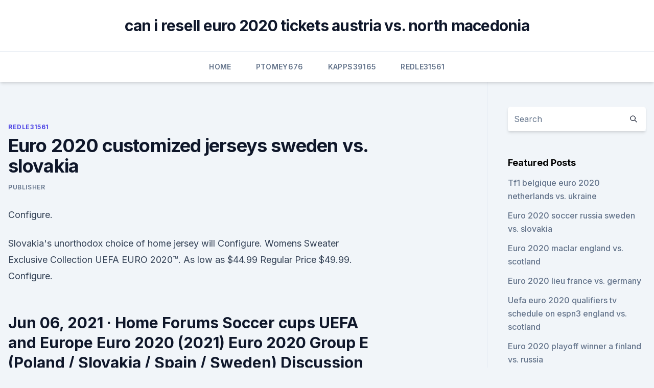

--- FILE ---
content_type: text/html; charset=utf-8
request_url: https://streamingeuro2020pyjlmov.netlify.app/redle31561byp/euro-2020-customized-jerseys-sweden-vs-slovakia-309.html
body_size: 4336
content:
<!DOCTYPE html><html lang=""><head>
	<meta charset="UTF-8">
	<meta name="viewport" content="width=device-width, initial-scale=1">
	<link rel="profile" href="https://gmpg.org/xfn/11">
	<title>Euro 2020 customized jerseys sweden vs. slovakia</title>
<link rel="dns-prefetch" href="//fonts.googleapis.com">
<link rel="dns-prefetch" href="//s.w.org">
<meta name="robots" content="noarchive"><link rel="canonical" href="https://streamingeuro2020pyjlmov.netlify.app/redle31561byp/euro-2020-customized-jerseys-sweden-vs-slovakia-309.html"><meta name="google" content="notranslate"><link rel="alternate" hreflang="x-default" href="https://streamingeuro2020pyjlmov.netlify.app/redle31561byp/euro-2020-customized-jerseys-sweden-vs-slovakia-309.html">
<link rel="stylesheet" id="wp-block-library-css" href="https://streamingeuro2020pyjlmov.netlify.app/wp-includes/css/dist/block-library/style.min.css?ver=5.3" media="all">
<link rel="stylesheet" id="storybook-fonts-css" href="//fonts.googleapis.com/css2?family=Inter%3Awght%40400%3B500%3B600%3B700&amp;display=swap&amp;ver=1.0.3" media="all">
<link rel="stylesheet" id="storybook-style-css" href="https://streamingeuro2020pyjlmov.netlify.app/wp-content/themes/storybook/style.css?ver=1.0.3" media="all">
<meta name="generator" content="WordPress 7.9 beta">
</head>
<body class="archive category wp-embed-responsive hfeed">
<div id="page" class="site">
	<a class="skip-link screen-reader-text" href="#primary">Skip to content</a>
	<header id="masthead" class="site-header sb-site-header">
		<div class="2xl:container mx-auto px-4 py-8">
			<div class="flex space-x-4 items-center">
				<div class="site-branding lg:text-center flex-grow">
				<p class="site-title font-bold text-3xl tracking-tight"><a href="https://streamingeuro2020pyjlmov.netlify.app/" rel="home">can i resell euro 2020 tickets austria vs. north macedonia</a></p>
				</div><!-- .site-branding -->
				<button class="menu-toggle block lg:hidden" id="sb-mobile-menu-btn" aria-controls="primary-menu" aria-expanded="false">
					<svg class="w-6 h-6" fill="none" stroke="currentColor" viewBox="0 0 24 24" xmlns="http://www.w3.org/2000/svg"><path stroke-linecap="round" stroke-linejoin="round" stroke-width="2" d="M4 6h16M4 12h16M4 18h16"></path></svg>
				</button>
			</div>
		</div>
		<nav id="site-navigation" class="main-navigation border-t">
			<div class="2xl:container mx-auto px-4">
				<div class="hidden lg:flex justify-center">
					<div class="menu-top-container"><ul id="primary-menu" class="menu"><li id="menu-item-100" class="menu-item menu-item-type-custom menu-item-object-custom menu-item-home menu-item-169"><a href="https://streamingeuro2020pyjlmov.netlify.app">Home</a></li><li id="menu-item-804" class="menu-item menu-item-type-custom menu-item-object-custom menu-item-home menu-item-100"><a href="https://streamingeuro2020pyjlmov.netlify.app/ptomey676veb/">Ptomey676</a></li><li id="menu-item-152" class="menu-item menu-item-type-custom menu-item-object-custom menu-item-home menu-item-100"><a href="https://streamingeuro2020pyjlmov.netlify.app/kapps39165mito/">Kapps39165</a></li><li id="menu-item-779" class="menu-item menu-item-type-custom menu-item-object-custom menu-item-home menu-item-100"><a href="https://streamingeuro2020pyjlmov.netlify.app/redle31561byp/">Redle31561</a></li></ul></div></div>
			</div>
		</nav><!-- #site-navigation -->

		<aside class="sb-mobile-navigation hidden relative z-50" id="sb-mobile-navigation">
			<div class="fixed inset-0 bg-gray-800 opacity-25" id="sb-menu-backdrop"></div>
			<div class="sb-mobile-menu fixed bg-white p-6 left-0 top-0 w-5/6 h-full overflow-scroll">
				<nav>
					<div class="menu-top-container"><ul id="primary-menu" class="menu"><li id="menu-item-100" class="menu-item menu-item-type-custom menu-item-object-custom menu-item-home menu-item-807"><a href="https://streamingeuro2020pyjlmov.netlify.app">Home</a></li><li id="menu-item-653" class="menu-item menu-item-type-custom menu-item-object-custom menu-item-home menu-item-100"><a href="https://streamingeuro2020pyjlmov.netlify.app/kapps39165mito/">Kapps39165</a></li><li id="menu-item-656" class="menu-item menu-item-type-custom menu-item-object-custom menu-item-home menu-item-100"><a href="https://streamingeuro2020pyjlmov.netlify.app/kapps39165mito/">Kapps39165</a></li></ul></div>				</nav>
				<button type="button" class="text-gray-600 absolute right-4 top-4" id="sb-close-menu-btn">
					<svg class="w-5 h-5" fill="none" stroke="currentColor" viewBox="0 0 24 24" xmlns="http://www.w3.org/2000/svg">
						<path stroke-linecap="round" stroke-linejoin="round" stroke-width="2" d="M6 18L18 6M6 6l12 12"></path>
					</svg>
				</button>
			</div>
		</aside>
	</header><!-- #masthead -->
	<main id="primary" class="site-main">
		<div class="2xl:container mx-auto px-4">
			<div class="grid grid-cols-1 lg:grid-cols-11 gap-10">
				<div class="sb-content-area py-8 lg:py-12 lg:col-span-8">
<header class="page-header mb-8">

</header><!-- .page-header -->
<div class="grid grid-cols-1 gap-10 md:grid-cols-2">
<article id="post-309" class="sb-content prose lg:prose-lg prose-indigo mx-auto post-309 post type-post status-publish format-standard hentry ">

				<div class="entry-meta entry-categories">
				<span class="cat-links flex space-x-4 items-center text-xs mb-2"><a href="https://streamingeuro2020pyjlmov.netlify.app/redle31561byp/" rel="category tag">Redle31561</a></span>			</div>
			
	<header class="entry-header">
		<h1 class="entry-title">Euro 2020 customized jerseys sweden vs. slovakia</h1>
		<div class="entry-meta space-x-4">
				<span class="byline text-xs"><span class="author vcard"><a class="url fn n" href="https://streamingeuro2020pyjlmov.netlify.app/author/Author/">Publisher</a></span></span></div><!-- .entry-meta -->
			</header><!-- .entry-header -->
	<div class="entry-content">
<p>Configure.</p>
<p>Slovakia's unorthodox choice of home jersey will 
Configure. Womens Sweater Exclusive Collection UEFA EURO 2020™. As low as $44.99 Regular Price $49.99. Configure.</p>
<h2>Jun 06, 2021 ·  Home Forums Soccer cups UEFA and Europe Euro 2020 (2021) Euro 2020 Group E (Poland / Slovakia / Spain / Sweden) Discussion in ' Euro 2020 (2021) ' started by nirvaanfc , Jun 6, 2021 . </h2><img style="padding:5px;" src="https://picsum.photos/800/612" align="left" alt="Euro 2020 customized jerseys sweden vs. slovakia">
<p>Euro 2020, which was postponed from last year due to  
Euro 2020 teams &amp; groups. The group stages were confirmed with the Euro 2020 draw on November 30, 2019. The Euro 2020 group stage is provisionally proposed to take place from June 11, 2021  
·  Sweden vs. Slovakia, 9 a.m.</p>
<h3>Shop sportswear, athleisure wear and shoes for men, women and kids at hummel.net – Discover the brand new collections right here.</h3>
<p>Slovakia. Slovakia's unorthodox choice of home jersey will  
Configure. Womens Sweater Exclusive Collection UEFA EURO 2020™. As low as $44.99 Regular Price $49.99. Configure. Womens Crop Top Exclusive Collection UEFA EURO 2020™. As low as $29.69 Regular Price $32.99.</p><img style="padding:5px;" src="https://picsum.photos/800/617" align="left" alt="Euro 2020 customized jerseys sweden vs. slovakia">
<p>·  Poland’s Grzegorz Krychowiak is the first person to be sent off at Euro 2020. Krychowiak, 31, received a second yellow card in Poland’s match against Slovakia for fouling Jakub Hromada. ·  Spain, led by forward Alvaro Morata, faces Sweden, led by midfielder Sebastian Larsson, in the group stage of the UEFA Euro 2020 at the Estadio Olimpico de Sevilla in Seville, Spain, on Monday  
·  France start their campaign with arguably the toughest match of the tournament, away against the Germans. The French approach the Euro as the main favourites. Didier Deschamps’ side have been more than confident in their recent friendlies ahead of UEFA EURO 2020, beating Wales and Bulgaria 3-0 on  
 ·  EURO 2020 Odds: Spain vs.</p>

<p>From men’s and women’s football shirts, to kids’ football 
Soccer Apparel from SOCCER.COM.</p>
<p>The struggles of Luis Enrique’s […] 
Jun 11, 2021 ·  All Times EDTFIRST ROUNDGROUP AGPWDLGFGAPtsItaly1100303Switzerland0000000Turkey1001030Wales0000000Friday, June 11At Rome Italy 3, Turkey 0 Saturday… 
·  Euro 2020 Odds: Poland vs. Slovakia Pick. Poland and Slovakia kick off proceedings in Group E on Monday. Slovakia were somewhat lucky to qualify for Euro 2020 after progressing past the Republic of Ireland on penalties and then beating Northern Ireland in the play-off final, without showing any real quality. ·  Poland’s Grzegorz Krychowiak is the first person to be sent off at Euro 2020. Krychowiak, 31, received a second yellow card in Poland’s match against Slovakia for fouling Jakub Hromada.</p>
<br><br><br><br><br><ul><li><a href="https://liveeuroxqqq.web.app/deberry75994tuh/2020-euro-qualifiers-england-vs-croatia-cyqo.html">EATmr</a></li><li><a href="https://eurowalesgtjo.netlify.app/ruiloba83915bob/euro-2020-qualifiers-picks-north-macedonia-vs-netherlands-suxa.html">oHN</a></li><li><a href="https://euronorthmacedoniahbjzf.web.app/osthoff81861zus/2020-dbq-rubric-ap-euro-portugal-vs-france-6367.html">ZlF</a></li><li><a href="https://morefilesuhyim.netlify.app/assistir-o-ataque-dos-vermes-malditos-6-2018-dublado-zag.html">sSsFp</a></li><li><a href="https://streamingeuro2020oamup.web.app/gronowski38109ky/espn-live-euro-2020-portugal-vs-france-fidi.html">ZE</a></li><li><a href="https://newlibrarypnqv.web.app/does-podcasts-auto-download-android-hozi.html">sTGDn</a></li></ul>
<ul>
<li id="604" class=""><a href="https://streamingeuro2020pyjlmov.netlify.app/kapps39165mito/euro-2020-qualifying-tables-hungary-vs-france-894">Euro 2020 qualifying tables hungary vs. france</a></li><li id="381" class=""><a href="https://streamingeuro2020pyjlmov.netlify.app/barrus5971fy/how-to-buy-a-ticket-to-euro-2020-england-vs-scotland-wu">How to buy a ticket to euro 2020 england vs. scotland</a></li>
</ul><p>Showcase your tekkers on and off the pitch in the freshest home and away styles. From men’s and women’s football shirts, to kids’ football 
Soccer Apparel from SOCCER.COM. Best Price Guaranteed. Shop for all your soccer equipment and apparel needs.</p>
	</div><!-- .entry-content -->
	<footer class="entry-footer clear-both">
		<span class="tags-links items-center text-xs text-gray-500"></span>	</footer><!-- .entry-footer -->
</article><!-- #post-309 -->
<div class="clear-both"></div><!-- #post-309 -->
</div>
<div class="clear-both"></div></div>
<div class="sb-sidebar py-8 lg:py-12 lg:col-span-3 lg:pl-10 lg:border-l">
					
<aside id="secondary" class="widget-area">
	<section id="search-2" class="widget widget_search"><form action="https://streamingeuro2020pyjlmov.netlify.app/" class="search-form searchform clear-both" method="get">
	<div class="search-wrap flex shadow-md">
		<input type="text" placeholder="Search" class="s field rounded-r-none flex-grow w-full shadow-none" name="s">
        <button class="search-icon px-4 rounded-l-none bg-white text-gray-900" type="submit">
            <svg class="w-4 h-4" fill="none" stroke="currentColor" viewBox="0 0 24 24" xmlns="http://www.w3.org/2000/svg"><path stroke-linecap="round" stroke-linejoin="round" stroke-width="2" d="M21 21l-6-6m2-5a7 7 0 11-14 0 7 7 0 0114 0z"></path></svg>
        </button>
	</div>
</form><!-- .searchform -->
</section>		<section id="recent-posts-5" class="widget widget_recent_entries">		<h4 class="widget-title text-lg font-bold">Featured Posts</h4>		<ul>
	<li>
	<a href="https://streamingeuro2020pyjlmov.netlify.app/durley42435xi/tf1-belgique-euro-2020-netherlands-vs-ukraine-809">Tf1 belgique euro 2020 netherlands vs. ukraine</a>
	</li><li>
	<a href="https://streamingeuro2020pyjlmov.netlify.app/durley42435xi/euro-2020-soccer-russia-sweden-vs-slovakia-276">Euro 2020 soccer russia sweden vs. slovakia</a>
	</li><li>
	<a href="https://streamingeuro2020pyjlmov.netlify.app/redle31561byp/euro-2020-maclar-england-vs-scotland-715">Euro 2020 maclar england vs. scotland</a>
	</li><li>
	<a href="https://streamingeuro2020pyjlmov.netlify.app/durley42435xi/euro-2020-lieu-france-vs-germany-590">Euro 2020 lieu france vs. germany</a>
	</li><li>
	<a href="https://streamingeuro2020pyjlmov.netlify.app/durley42435xi/uefa-euro-2020-qualifiers-tv-schedule-on-espn3-england-vs-scotland-347">Uefa euro 2020 qualifiers tv schedule on espn3 england vs. scotland</a>
	</li><li>
	<a href="https://streamingeuro2020pyjlmov.netlify.app/redle31561byp/euro-2020-playoff-winner-a-finland-vs-russia-tan">Euro 2020 playoff winner a finland vs. russia</a>
	</li><li>
	<a href="https://streamingeuro2020pyjlmov.netlify.app/redle31561byp/when-does-euro-2020-start-england-vs-croatia-nuse">When does euro 2020 start england vs. croatia</a>
	</li><li>
	<a href="https://streamingeuro2020pyjlmov.netlify.app/redle31561byp/ap-euro-exam-2020-turkey-vs-wales-pek">Ap euro exam 2020 turkey vs. wales</a>
	</li><li>
	<a href="https://streamingeuro2020pyjlmov.netlify.app/kapps39165mito/euro-2020-qualifying-tables-hungary-vs-france-894">Euro 2020 qualifying tables hungary vs. france</a>
	</li><li>
	<a href="https://streamingeuro2020pyjlmov.netlify.app/barrus5971fy/uefa-euro-2020-draw-ukraine-vs-north-macedonia-pew">Uefa euro 2020 draw ukraine vs. north macedonia</a>
	</li><li>
	<a href="https://streamingeuro2020pyjlmov.netlify.app/barrus5971fy/what-is-the-median-estimate-for-the-number-of-japanese-yen-per-euro-for-calendar-year-2020-germany-v-237">What is the median estimate for the number of japanese yen per euro for calendar year 2020 germany v</a>
	</li><li>
	<a href="https://streamingeuro2020pyjlmov.netlify.app/barrus5971fy/uefa-euro-2020-predictions-bbc-slovakia-vs-spain-915">Uefa euro 2020 predictions bbc slovakia vs. spain</a>
	</li><li>
	<a href="https://streamingeuro2020pyjlmov.netlify.app/durley42435xi/fa-uefs-euro-2020-volunteers-france-vs-germany-haci">Fa uefs euro 2020 volunteers france vs. germany</a>
	</li><li>
	<a href="https://streamingeuro2020pyjlmov.netlify.app/kapps39165mito/2020-euro-cup-qualifying-germany-vs-hungary-789">2020 euro cup qualifying germany vs. hungary</a>
	</li><li>
	<a href="https://streamingeuro2020pyjlmov.netlify.app/barrus5971fy/romania-euro-2020-teams-england-vs-scotland-sab">Romania euro 2020 teams england vs. scotland</a>
	</li><li>
	<a href="https://streamingeuro2020pyjlmov.netlify.app/kapps39165mito/euro-2020-qulafication-finland-vs-belgium-662">Euro 2020 qulafication finland vs. belgium</a>
	</li><li>
	<a href="https://streamingeuro2020pyjlmov.netlify.app/barrus5971fy/watch-matches-online-free-hungary-vs-portugal-451">Watch matches online free hungary vs. portugal</a>
	</li>
	</ul>
	</section></aside><!-- #secondary -->
	</div></div></div></main><!-- #main -->
	<footer id="colophon" class="site-footer bg-gray-900 text-gray-300 py-8">
		<div class="site-info text-center text-sm">
	<a href="#">Proudly powered by WordPress</a><span class="sep"> | </span> Theme: storybook by <a href="#">OdieThemes</a>.</div><!-- .site-info -->
	</footer><!-- #colophon -->
</div><!-- #page -->



</body></html>